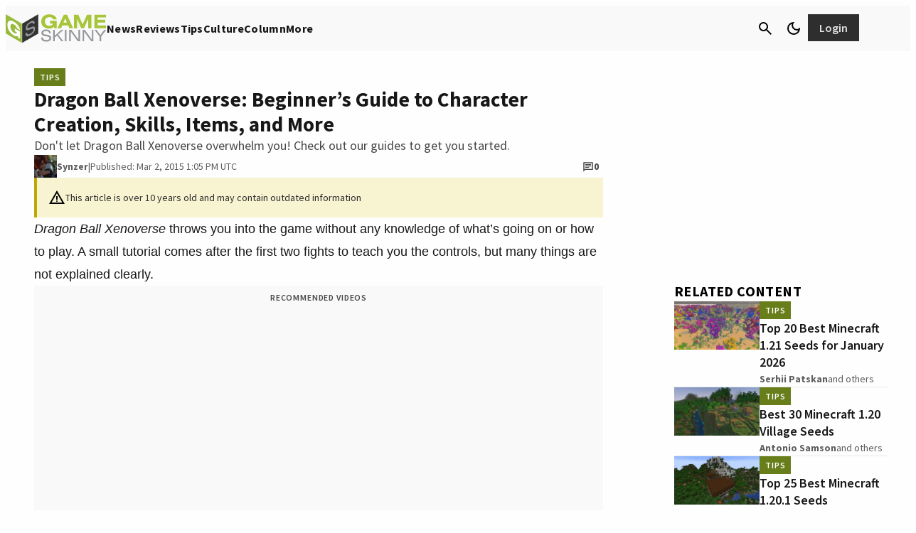

--- FILE ---
content_type: text/css
request_url: https://www.gameskinny.com/wp-content/plugins/gamurs-wordpress-blocks/build/article-header/style-index.css?ver=1.1.0
body_size: 787
content:
.wp-block-gamurs-article-header{display:flex}.wp-block-gamurs-article-header.has-image-top{flex-direction:column}.wp-block-gamurs-article-header.has-image-right{flex-direction:row}.wp-block-gamurs-article-header.has-image-bottom{flex-direction:column-reverse}.wp-block-gamurs-article-header.has-image-left{flex-direction:row-reverse}@media(max-width:991px){.wp-block-gamurs-article-header{border-radius:calc(1px*var(--wp--custom--article-head--primary-container--mobile--border-radius));gap:calc(1px*var(--wp--custom--article-head--primary-container--mobile--item-spacing));padding:calc(1px*var(--wp--custom--article-head--primary-container--mobile--padding-top)) calc(1px*var(--wp--custom--article-head--primary-container--mobile--padding-right)) calc(1px*var(--wp--custom--article-head--primary-container--mobile--padding-bottom)) calc(1px*var(--wp--custom--article-head--primary-container--mobile--padding-left))}.wp-block-gamurs-article-header.mobile\:has-negative-padding{margin:calc(-1px*var(--wp--custom--block--category-container--mobile--padding-top)) calc(-1px*var(--wp--custom--block--category-container--mobile--padding-right)) calc(-1px*var(--wp--custom--block--category-container--mobile--padding-bottom)) calc(-1px*var(--wp--custom--block--category-container--mobile--padding-left))}.wp-block-gamurs-article-header.mobile\:has-image-top{flex-direction:column}.wp-block-gamurs-article-header.mobile\:has-image-right{flex-direction:row}.wp-block-gamurs-article-header.mobile\:has-image-bottom{flex-direction:column-reverse}.wp-block-gamurs-article-header.mobile\:has-image-left{flex-direction:row-reverse}}@media(min-width:992px){.wp-block-gamurs-article-header{border-radius:calc(1px*var(--wp--custom--article-head--primary-container--desktop--border-radius));gap:calc(1px*var(--wp--custom--article-head--primary-container--desktop--item-spacing));padding:calc(1px*var(--wp--custom--article-head--primary-container--desktop--padding-top)) calc(1px*var(--wp--custom--article-head--primary-container--desktop--padding-right)) calc(1px*var(--wp--custom--article-head--primary-container--desktop--padding-bottom)) calc(1px*var(--wp--custom--article-head--primary-container--desktop--padding-left))}.wp-block-gamurs-article-headerlaptop\:has-image-top{flex-direction:column-reverse}.wp-block-gamurs-article-headerlaptop\:has-image-right{flex-direction:row}.wp-block-gamurs-article-headerlaptop\:.has-image-bottom{flex-direction:column}.wp-block-gamurs-article-headerlaptop\:.has-image-left{flex-direction:row-reverse}}.wp-block-gamurs-article-header__content{background-color:var(--wp--custom--article-head--color-bg);display:flex;flex-direction:column;grid-area:content}@media(max-width:991px){.wp-block-gamurs-article-header__content{gap:calc(1px*var(--wp--custom--article-head--secondary-container-spacing--mobile--item-spacing));padding:calc(1px*var(--wp--custom--article-head--secondary-container-spacing--mobile--padding-top)) calc(1px*var(--wp--custom--article-head--secondary-container-spacing--mobile--padding-right)) calc(1px*var(--wp--custom--article-head--secondary-container-spacing--mobile--padding-bottom)) calc(1px*var(--wp--custom--article-head--secondary-container-spacing--mobile--padding-left))}}@media(min-width:992px){.wp-block-gamurs-article-header__content{gap:calc(1px*var(--wp--custom--article-head--secondary-container-spacing--desktop--item-spacing));padding:calc(1px*var(--wp--custom--article-head--secondary-container-spacing--desktop--padding-top)) calc(1px*var(--wp--custom--article-head--secondary-container-spacing--desktop--padding-right)) calc(1px*var(--wp--custom--article-head--secondary-container-spacing--desktop--padding-bottom)) calc(1px*var(--wp--custom--article-head--secondary-container-spacing--desktop--padding-left))}}.wp-block-gamurs-article-header__content--title-container{display:flex;flex-direction:column}@media(max-width:991px){.wp-block-gamurs-article-header__content--title-container{gap:calc(1px*var(--wp--custom--article-head--title-container-spacing--mobile--item-spacing))}}@media(min-width:992px){.wp-block-gamurs-article-header__content--title-container{gap:calc(1px*var(--wp--custom--article-head--title-container-spacing--desktop--item-spacing))}}.wp-block-gamurs-article-header__content--title{color:var(--wp--custom--article-head--title-color);font-family:var(--wp--custom--copy--h-1-type--mobile--font-family);font-size:var(--wp--custom--copy--h-1-type--mobile--font-size);font-weight:var(--wp--custom--copy--h-1-type--mobile--font-weight);letter-spacing:var(--wp--custom--copy--h-1-type--mobile--letter-spacing);line-height:var(--wp--custom--copy--h-1-type--mobile--line-height);margin-bottom:var(--wp--custom--copy--h-1-type--mobile--paragraph-spacing);margin-top:var(--wp--custom--copy--h-1-type--mobile--paragraph-spacing);padding:calc(1px*var(--wp--custom--copy--h-1-container-spacing--padding-top)) calc(1px*var(--wp--custom--copy--h-1-container-spacing--padding-right)) calc(1px*var(--wp--custom--copy--h-1-container-spacing--padding-bottom)) calc(1px*var(--wp--custom--copy--h-1-container-spacing--padding-left));-webkit-text-decoration:var(--wp--custom--copy--h-1-type--mobile--text-decoration);text-decoration:var(--wp--custom--copy--h-1-type--mobile--text-decoration);text-indent:var(--wp--custom--copy--h-1-type--mobile--paragraph-indent);text-transform:var(--wp--custom--copy--h-1-type--mobile--text-transform)}@media(min-width:992px){.wp-block-gamurs-article-header__content--title{font-family:var(--wp--custom--copy--h-1-type--desktop--font-family);font-size:var(--wp--custom--copy--h-1-type--desktop--font-size);font-weight:var(--wp--custom--copy--h-1-type--desktop--font-weight);letter-spacing:var(--wp--custom--copy--h-1-type--desktop--letter-spacing);line-height:var(--wp--custom--copy--h-1-type--desktop--line-height);margin-bottom:var(--wp--custom--copy--h-1-type--desktop--paragraph-spacing);-webkit-text-decoration:var(--wp--custom--copy--h-1-type--desktop--text-decoration);text-decoration:var(--wp--custom--copy--h-1-type--desktop--text-decoration);text-indent:var(--wp--custom--copy--h-1-type--desktop--paragraph-indent);text-transform:var(--wp--custom--copy--h-1-type--desktop--text-transform)}}.wp-block-gamurs-article-header__content--subtitle{color:var(--wp--custom--article-head--subtitle-color);font-family:var(--wp--custom--copy--subtitle-type--mobile--font-family);font-size:var(--wp--custom--copy--subtitle-type--mobile--font-size);font-weight:var(--wp--custom--copy--subtitle-type--mobile--font-weight);letter-spacing:var(--wp--custom--copy--subtitle-type--mobile--letter-spacing);line-height:var(--wp--custom--copy--subtitle-type--mobile--line-height);margin-bottom:var(--wp--custom--copy--subtitle-type--mobile--paragraph-spacing);-webkit-text-decoration:var(--wp--custom--copy--subtitle-type--mobile--text-decoration);text-decoration:var(--wp--custom--copy--subtitle-type--mobile--text-decoration);text-indent:var(--wp--custom--copy--subtitle-type--mobile--paragraph-indent);text-transform:var(--wp--custom--copy--subtitle-type--mobile--text-transform)}@media(min-width:992px){.wp-block-gamurs-article-header__content--subtitle{font-family:var(--wp--custom--copy--subtitle-type--desktop--font-family);font-size:var(--wp--custom--copy--subtitle-type--desktop--font-size);font-weight:var(--wp--custom--copy--subtitle-type--desktop--font-weight);letter-spacing:var(--wp--custom--copy--subtitle-type--desktop--letter-spacing);line-height:var(--wp--custom--copy--subtitle-type--desktop--line-height);margin-bottom:var(--wp--custom--copy--subtitle-type--desktop--paragraph-spacing);-webkit-text-decoration:var(--wp--custom--copy--subtitle-type--desktop--text-decoration);text-decoration:var(--wp--custom--copy--subtitle-type--desktop--text-decoration);text-indent:var(--wp--custom--copy--subtitle-type--desktop--paragraph-indent);text-transform:var(--wp--custom--copy--subtitle-type--desktop--text-transform)}}.wp-block-gamurs-article-header__content--metadata{display:flex;flex-direction:row;gap:var(--wp--custom--spacing--xl)}@media(max-width:991px){.wp-block-gamurs-article-header__content--metadata{flex-direction:column;gap:var(--wp--custom--spacing--sm)}}.wp-block-gamurs-article-header__content--interactions{display:flex;flex-direction:row;gap:var(--wp--custom--spacing--sm);margin-left:auto}@media(max-width:991px){.wp-block-gamurs-article-header__content--interactions{margin-left:unset}}.wp-block-gamurs-article-header__imageWrapper{border-radius:calc(1px*var(--wp--custom--image--without-background-container--desktop--border-radius));display:flex;flex-direction:column;gap:calc(1px*var(--wp--custom--image--without-background-container--desktop--item-spacing));grid-area:image;padding:calc(1px*var(--wp--custom--image--without-background-container--desktop--padding-top)) calc(1px*var(--wp--custom--image--without-background-container--desktop--padding-right)) calc(1px*var(--wp--custom--image--without-background-container--desktop--padding-bottom)) calc(1px*var(--wp--custom--image--without-background-container--desktop--padding-left))}.wp-block-gamurs-article-header__imageWrapper img{width:100%}.wp-block-gamurs-article-header__imageWrapper__caption{color:var(--wp--custom--image--caption-color);display:flex;flex-direction:row;font-family:var(--wp--custom--general-type--caption--font-family);font-size:var(--wp--custom--general-type--caption--font-size);font-weight:var(--wp--custom--general-type--caption--font-weight);gap:calc(1px*var(--wp--custom--image-metadata--article-head-container-spacing--desktop--item-spacing));letter-spacing:var(--wp--custom--general-type--caption--letter-spacing);line-height:var(--wp--custom--general-type--caption--line-height);margin-bottom:var(--wp--custom--general-type--caption--paragraph-indent);padding:calc(1px*var(--wp--custom--image-metadata--article-head-container-spacing--desktop--padding-top)) calc(1px*var(--wp--custom--image-metadata--article-head-container-spacing--desktop--padding-right)) calc(1px*var(--wp--custom--image-metadata--article-head-container-spacing--desktop--padding-bottom)) calc(1px*var(--wp--custom--image-metadata--article-head-container-spacing--desktop--padding-left));-webkit-text-decoration:var(--wp--custom--general-type--caption--text-decoration);text-decoration:var(--wp--custom--general-type--caption--text-decoration);text-indent:var(--wp--custom--general-type--caption--paragraph-indent);text-transform:var(--wp--custom--general-type--caption--text-transform)}.wp-block-gamurs-article-header__imageWrapper__caption a{color:var(--wp--custom--hyperlink--enabled--color-fg);text-decoration-color:var(--wp--custom--hyperlink--enabled--border--color);text-decoration-style:var(--wp--custom--hyperlink--enabled--border--style);-webkit-text-decoration:var(--wp--custom--text-decoration--hyperlink);text-decoration:var(--wp--custom--text-decoration--hyperlink);text-decoration-thickness:calc(1px*var(--wp--custom--hyperlink--enabled--border--width));text-underline-offset:var(--wp--custom--hyperlink--border-offset)}.wp-block-gamurs-article-header__imageWrapper__caption a:visited{color:var(--wp--custom--hyperlink--enabled--color-fg);text-decoration-color:var(--wp--custom--hyperlink--enabled--border--color);text-decoration-style:var(--wp--custom--hyperlink--enabled--border--style);text-decoration-thickness:calc(1px*var(--wp--custom--hyperlink--enabled--border--width))}.wp-block-gamurs-article-header__imageWrapper__caption a:hover{color:var(--wp--custom--hyperlink--hover--color-fg);text-decoration-color:var(--wp--custom--hyperlink--hover--border--color);text-decoration-style:var(--wp--custom--hyperlink--hover--border--style);text-decoration-thickness:calc(1px*var(--wp--custom--hyperlink--hover--border--width))}.wp-block-gamurs-article-header__imageWrapper__caption a:active{color:var(--wp--custom--hyperlink--pressed--color-fg);text-decoration-color:var(--wp--custom--hyperlink--pressed--border--color);text-decoration-style:var(--wp--custom--hyperlink--pressed--border--style);text-decoration-thickness:calc(1px*var(--wp--custom--hyperlink--pressed--border--width))}@media(max-width:991px){.wp-block-gamurs-article-header__imageWrapper__caption{gap:calc(1px*var(--wp--custom--image-metadata--article-head-container-spacing--mobile--item-spacing));padding:calc(1px*var(--wp--custom--image-metadata--article-head-container-spacing--mobile--padding-top)) calc(1px*var(--wp--custom--image-metadata--article-head-container-spacing--mobile--padding-right)) calc(1px*var(--wp--custom--image-metadata--article-head-container-spacing--mobile--padding-bottom)) calc(1px*var(--wp--custom--image-metadata--article-head-container-spacing--mobile--padding-left))}.wp-block-gamurs-article-header__imageWrapper{border-radius:calc(1px*var(--wp--custom--image--without-background-container--mobile--border-radius));gap:calc(1px*var(--wp--custom--image--without-background-container--mobile--item-spacing));padding:calc(1px*var(--wp--custom--image--without-background-container--mobile--padding-top)) calc(1px*var(--wp--custom--image--without-background-container--mobile--padding-right)) calc(1px*var(--wp--custom--image--without-background-container--mobile--padding-bottom)) calc(1px*var(--wp--custom--image--without-background-container--mobile--padding-left))}}


--- FILE ---
content_type: text/css
request_url: https://www.gameskinny.com/wp-content/plugins/gamurs-wordpress-blocks/build/banner/style-index.css?ver=1.1.0
body_size: 277
content:
.wp-block-gamurs-banner{box-sizing:border-box;display:flex;font-family:var(--wp--custom--article-banners--type--announcement--font-family);font-size:var(--wp--custom--article-banners--type--announcement--font-size);font-weight:var(--wp--custom--article-banners--type--announcement--font-weight);letter-spacing:var(--wp--custom--article-banners--type--announcement--letter-spacing);line-height:var(--wp--custom--article-banners--type--announcement--line-height);margin-bottom:var(--wp--custom--article-banners--type--announcement--paragraph-spacing);max-height:calc(var(--wp--custom--article-banners--type--announcement--line-height)*2 + 1px*var(--wp--custom--article-banners--container-spacing--lg--padding-top) + 1px*var(--wp--custom--article-banners--container-spacing--lg--padding-bottom));overflow:hidden;position:relative;-webkit-text-decoration:var(--wp--custom--article-banners--type--announcement--text-decoration);text-decoration:var(--wp--custom--article-banners--type--announcement--text-decoration);text-indent:var(--wp--custom--article-banners--type--announcement--paragraph-indent);text-transform:var(--wp--custom--article-banners--type--announcement--text-transform);top:0;transition:max-height .3s linear,visibility .3s step-start;width:100%}.wp-block-gamurs-banner .wp-block-gamurs-banner__wrapper{align-items:center;display:flex;gap:calc(1px*var(--wp--custom--article-banners--container-spacing--lg--item-spacing));justify-content:center;padding:calc(1px*var(--wp--custom--article-banners--container-spacing--lg--padding-top)) calc(1px*var(--wp--custom--article-banners--container-spacing--lg--padding-right)) calc(1px*var(--wp--custom--article-banners--container-spacing--lg--padding-bottom)) calc(1px*var(--wp--custom--article-banners--container-spacing--lg--padding-left));width:100%}.wp-block-gamurs-banner__text-wrapper{display:inline}@media(max-width:991px){.wp-block-gamurs-banner__text-wrapper{width:100%}}.wp-block-gamurs-banner a{-webkit-text-decoration:var(--wp--custom--text-decoration--hyperlink);text-decoration:var(--wp--custom--text-decoration--hyperlink)}.wp-block-gamurs-banner.closed{max-height:0;transition:max-height .3s linear,visibility .3s step-end;visibility:hidden}.wp-block-gamurs-banner.initial{display:none}.wp-block-gamurs-banner .icon-close{cursor:pointer}.wp-block-gamurs-banner.color-default{background-color:var(--wp--custom--article-banners--color-bg--announcement);color:var(--wp--custom--article-banners--color-fg--announcement)}.wp-block-gamurs-banner.color-default a{-webkit-text-decoration:var(--wp--custom--text-decoration--hyperlink);text-decoration:var(--wp--custom--text-decoration--hyperlink)}.wp-block-gamurs-banner.color-default a,.wp-block-gamurs-banner.color-default a:hover,.wp-block-gamurs-banner.color-default a:visited{color:var(--wp--custom--article-banners--color-fg--announcement)}.wp-block-gamurs-banner.color-default .icon-close svg{fill:var(--wp--custom--article-banners--color-fg--announcement)}.wp-block-gamurs-banner.color-minimal{background-color:var(--wp--custom--banners--color-bg--minimal)}.wp-block-gamurs-banner.color-minimal,.wp-block-gamurs-banner.color-minimal a,.wp-block-gamurs-banner.color-minimal a:hover,.wp-block-gamurs-banner.color-minimal a:visited{color:var(--wp--custom--banners--body-color--minimal)}.wp-block-gamurs-banner.color-minimal .icon-close svg{fill:var(--wp--custom--banners--body-color--minimal)}.wp-block-gamurs-banner.color-subtle{background-color:var(--wp--custom--banners--color-bg--subtle)}.wp-block-gamurs-banner.color-subtle,.wp-block-gamurs-banner.color-subtle a,.wp-block-gamurs-banner.color-subtle a:hover,.wp-block-gamurs-banner.color-subtle a:visited{color:var(--wp--custom--banners--body-color--subtle)}.wp-block-gamurs-banner.color-subtle .icon-close svg{fill:var(--wp--custom--banners--body-color--subtle)}.wp-block-gamurs-banner.color-bold{background-color:var(--wp--custom--banners--color-bg--bold)}.wp-block-gamurs-banner.color-bold,.wp-block-gamurs-banner.color-bold a,.wp-block-gamurs-banner.color-bold a:hover,.wp-block-gamurs-banner.color-bold a:visited{color:var(--wp--custom--banners--body-color--bold)}.wp-block-gamurs-banner.color-bold .icon-close svg{fill:var(--wp--custom--banners--body-color--bold)}.wp-block-gamurs-banner.color-strong{background-color:var(--wp--custom--banners--color-bg--strong)}.wp-block-gamurs-banner.color-strong,.wp-block-gamurs-banner.color-strong a,.wp-block-gamurs-banner.color-strong a:hover,.wp-block-gamurs-banner.color-strong a:visited{color:var(--wp--custom--banners--body-color--strong)}.wp-block-gamurs-banner.color-strong .icon-close svg{fill:var(--wp--custom--banners--body-color--strong)}.wp-block-gamurs-banner.color-sponsored{background-color:var(--wp--custom--banners--color-bg--sponsored)}.wp-block-gamurs-banner.color-sponsored,.wp-block-gamurs-banner.color-sponsored a,.wp-block-gamurs-banner.color-sponsored a:hover,.wp-block-gamurs-banner.color-sponsored a:visited{color:var(--wp--custom--banners--body-color--sponsored)}.wp-block-gamurs-banner.color-sponsored .icon-close svg{fill:var(--wp--custom--banners--body-color--sponsored)}.wp-block-gamurs-template-home{transition:padding-top .3s linear}
